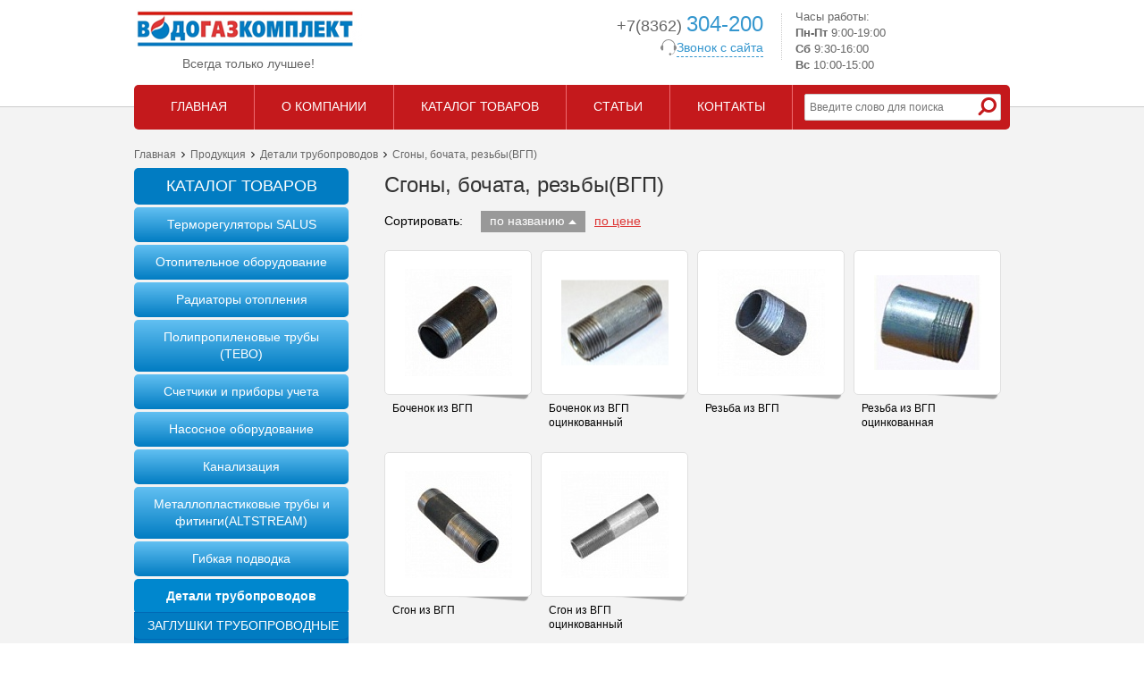

--- FILE ---
content_type: text/html; charset=UTF-8
request_url: https://vgk12.ru/produkcia/sgony-bochata-rezby-vgp/
body_size: 8559
content:
<!DOCTYPE html>
<!--[if lt IE 7]>      <html class="no-js lt-ie9 lt-ie8 lt-ie7"> <![endif]-->
<!--[if IE 7]>         <html class="no-js lt-ie9 lt-ie8"> <![endif]-->
<!--[if IE 8]>         <html class="no-js lt-ie9"> <![endif]-->
<!--[if gt IE 8]><!--> <html lang="ru-RU" class="no-js"> <!--<![endif]-->
<head>
	<!--[if IE]>
		<meta http-equiv="X-UA-Compatible" content="IE=edge,chrome=1">
		<![endif]-->
		<meta name="viewport" content="width=device-width">
		<link rel="shortcut icon" type="image/x-icon" href="/bitrix/templates/citrus_production_green/images/favicon.ico">
		<meta http-equiv="Content-Type" content="text/html; charset=UTF-8" />
<meta name="robots" content="index, follow" />
<meta name="keywords" content="сгоны, бочата, резьбы(вгп)" />
<meta name="description" content="В магазине ВодоГазКомплект можно купить сгоны, бочата, резьбы(вгп) оптом и в розницу." />
<link href="/bitrix/js/main/core/css/core.css?14528484143963" type="text/css"  rel="stylesheet" />
<link href="/bitrix/js/main/core/css/core_popup.css?147245376632859" type="text/css"  rel="stylesheet" />
<link href="/bitrix/templates/citrus_production_green/components/bitrix/catalog.section.list/on_home/style.css?14528483947932" type="text/css"  rel="stylesheet" />
<link href="/bitrix/templates/citrus_production_green/components/bitrix/catalog/catalog/citrus/catalog.section/.default/style.css?14528483951382" type="text/css"  rel="stylesheet" />
<link href="/bitrix/templates/citrus_production_green/components//bitrix/system.pagenavigation/.default/style.css?1452848394276" type="text/css"  rel="stylesheet" />
<link href="/bitrix/templates/citrus_production_green/components/bitrix/news.list/newsPopuljarnoe/style.css?1484133877842" type="text/css"  rel="stylesheet" />
<link href="/bitrix/templates/citrus_production_green/js/fancyBox/source/jquery.fancybox.css?14906978703953" type="text/css"  data-template-style="true"  rel="stylesheet" />
<link href="/bitrix/templates/citrus_production_green/normalize.css?14906978702165" type="text/css"  data-template-style="true"  rel="stylesheet" />
<link href="/bitrix/templates/citrus_production_green/font-awesome.min.css?145284839420754" type="text/css"  data-template-style="true"  rel="stylesheet" />
<link href="/bitrix/templates/citrus_production_green/colors.css?14906978702273" type="text/css"  data-template-style="true"  rel="stylesheet" />
<link href="/bitrix/templates/citrus_production_green/components/bitrix/menu/top/style.css?14528483942749" type="text/css"  data-template-style="true"  rel="stylesheet" />
<link href="/bitrix/templates/citrus_production_green/components/bitrix/search.form/top_search/style.css?14528483941151" type="text/css"  data-template-style="true"  rel="stylesheet" />
<link href="/bitrix/templates/citrus_production_green/components/bitrix/breadcrumb/.default/style.css?1453453858320" type="text/css"  data-template-style="true"  rel="stylesheet" />
<link href="/bitrix/templates/citrus_production_green/components/bitrix/menu/left_side_menu/style.css?14528483945033" type="text/css"  data-template-style="true"  rel="stylesheet" />
<link href="/bitrix/templates/citrus_production_green/components/bitrix/menu/bottom/style.css?1453295388641" type="text/css"  data-template-style="true"  rel="stylesheet" />
<link href="/bitrix/templates/citrus_production_green/styles.css?1491392212908" type="text/css"  data-template-style="true"  rel="stylesheet" />
<link href="/bitrix/templates/citrus_production_green/template_styles.css?149139221210319" type="text/css"  data-template-style="true"  rel="stylesheet" />
<script type="text/javascript">if(!window.BX)window.BX={message:function(mess){if(typeof mess=='object') for(var i in mess) BX.message[i]=mess[i]; return true;}};</script>
<script type="text/javascript">(window.BX||top.BX).message({'JS_CORE_LOADING':'Загрузка...','JS_CORE_NO_DATA':'- Нет данных -','JS_CORE_WINDOW_CLOSE':'Закрыть','JS_CORE_WINDOW_EXPAND':'Развернуть','JS_CORE_WINDOW_NARROW':'Свернуть в окно','JS_CORE_WINDOW_SAVE':'Сохранить','JS_CORE_WINDOW_CANCEL':'Отменить','JS_CORE_WINDOW_CONTINUE':'Продолжить','JS_CORE_H':'ч','JS_CORE_M':'м','JS_CORE_S':'с','JSADM_AI_HIDE_EXTRA':'Скрыть лишние','JSADM_AI_ALL_NOTIF':'Показать все','JSADM_AUTH_REQ':'Требуется авторизация!','JS_CORE_WINDOW_AUTH':'Войти','JS_CORE_IMAGE_FULL':'Полный размер'});</script>
<script type="text/javascript">(window.BX||top.BX).message({'LANGUAGE_ID':'ru','FORMAT_DATE':'DD.MM.YYYY','FORMAT_DATETIME':'DD.MM.YYYY HH:MI:SS','COOKIE_PREFIX':'BITRIX_SM','SERVER_TZ_OFFSET':'10800','SITE_ID':'s1','SITE_DIR':'/','USER_ID':'','SERVER_TIME':'1768821458','USER_TZ_OFFSET':'0','USER_TZ_AUTO':'Y','bitrix_sessid':'32e221e20994afe22257d90481910762'});</script>


<script type="text/javascript" src="/bitrix/cache/js/s1/citrus_production_green/kernel_main/kernel_main.js?1625532731292061"></script>
<script type="text/javascript" src="/bitrix/js/main/jquery/jquery-1.8.3.min.js?145284842093636"></script>
<script type="text/javascript">BX.setJSList(['/bitrix/js/main/core/core.js?1472453765117733','/bitrix/js/main/core/core_ajax.js?147245376635602','/bitrix/js/main/core/core_window.js?147245375096650','/bitrix/js/main/core/core_popup.js?147245376341088','/bitrix/templates/citrus_production_green/js/modernizr-2.6.2.min.js?145284839615347','/bitrix/templates/citrus_production_green/js/fancyBox/source/jquery.fancybox.pack.js?145284839623180','/bitrix/templates/citrus_production_green/js/plugins.js?14532975221060','/bitrix/templates/citrus_production_green/components/bitrix/search.form/top_search/script.js?1452848394170','/bitrix/templates/citrus_production_green/components/bitrix/menu/left_side_menu/script.js?1452848394508']); </script>
<link href="http://vgk12.ru/produkcia/sgony-bochata-rezby-vgp/" rel="canonical" />



<script type="text/javascript" src="/bitrix/cache/js/s1/citrus_production_green/template_d18955fcf0971600229aca4f1845ad59/template_d18955fcf0971600229aca4f1845ad59.js?162553268642164"></script>
<script type="text/javascript">var _ba = _ba || []; _ba.push(["aid", "8b2b9abd68bca08dde54786fd3c6bc29"]); _ba.push(["host", "vgk12.ru"]); (function() {var ba = document.createElement("script"); ba.type = "text/javascript"; ba.async = true;ba.src = (document.location.protocol == "https:" ? "https://" : "http://") + "bitrix.info/ba.js";var s = document.getElementsByTagName("script")[0];s.parentNode.insertBefore(ba, s);})();</script>


	
		<script src="/bitrix/templates/citrus_production_green/js/jquery.bxslider.js"></script>
		<link href="/bitrix/templates/citrus_production_green/js/jquery.bxslider.css" rel="stylesheet" />
		<title>
						Сгоны, бочата, резьбы(ВГП) в Йошкар-Оле в магазине ВодоГазКомплект					</title>
	</head>
	<body>
			<!--[if lt IE 8]>
        <p class="browsehappy">You are using an <strong>outdated</strong> browser. Please <a href="http://browsehappy.com/">upgrade your browser</a> to improve your experience.</p>
        <![endif]-->
        <div class="wrapper ">
        	<header class="h">
        		<div class="w">
        			<div class="h_left">
        				
        				<div class="h_logo">
        					<a class="h_logo_img" href="/">
        						<img src="/bitrix/templates/citrus_production_green/images/h_logo.png" alt="ВодоГазКомплект">        					</a>
        					<span>Всегда только лучшее!</span>
        				</div>
        			</div>
        			<div class="h_middle">
        				<div class="h_contacts">
        					<div class="phone">+7(8362) <span> 304-200</span></div>
        					<noindex>
        						<p class="callback clearfix" rel="nofollow" data-fancybox-href="/call_popup.php"><span>Звонок с сайта</span><img src="/bitrix/templates/citrus_production_green/images/phone_icon.png" alt="phone"/></p>
        					</noindex>
        				</div>
        			</div>
        			<div class="h_right">
        				<div class="h_work_time">
        					Часы работы:<br/>
        					<span class="fw700">Пн-Пт</span> 9:00-19:00<br/>
        					<span class="fw700">Сб</span> 9:30-16:00<br>
        					<span class="fw700">Вс</span> 10:00-15:00
        				</div>
        			</div>
        			<div class="h_top_menu">
        				

<nav class="main-nav">
	<ul class="main-nav_ul clearfix">
	
		
	
	
		
							<li class="main-nav_ul_li">
					<a class="main-nav_ul_li_a" href="/"><span>Главная</span></a>
				</li>
			
		
	
	
	
		
	
	
					<li class="main-nav_ul_li">
				<a class="main-nav_ul_li_a" href="/kompania/"><span>О компании</span></a>
				<ul class="main-nav_ul">
		
	
	
	
		
		
	
	
		
							<li class="main-nav_ul_li">
					<a class="main-nav_ul_li_a" href="/kompania/sertifikaty/"><span>Свидетельства и сертификаты</span></a>
				</li>
			
		
	
	
	
		
	
	
		
							<li class="main-nav_ul_li">
					<a class="main-nav_ul_li_a" href="/kompania/voprosy/"><span>Вопрос-ответ</span></a>
				</li>
			
		
	
	
	
		
	
	
		
							<li class="main-nav_ul_li">
					<a class="main-nav_ul_li_a" href="/kompania/otzyvy/"><span>Отзывы клиентов</span></a>
				</li>
			
		
	
	
	
		
	
	
		
							<li class="main-nav_ul_li">
					<a class="main-nav_ul_li_a" href="/kompania/novosti/"><span>Новости</span></a>
				</li>
			
		
	
	
	
		
	
	
		
							<li class="main-nav_ul_li">
					<a class="main-nav_ul_li_a" href="/kompania/partnery/"><span>Партнеры</span></a>
				</li>
			
		
	
	
	
		
	
	
		
							<li class="main-nav_ul_li">
					<a class="main-nav_ul_li_a" href="/services/"><span>Услуги</span></a>
				</li>
			
		
	
	
	
		
			</ul></li>	
	
		
							<li class="main-nav_ul_li __selected">
					<a class="main-nav_ul_li_a" href="/produkcia/"><span>Каталог товаров</span></a>
				</li>
			
		
	
	
	
		
	
	
					<li class="main-nav_ul_li">
				<a class="main-nav_ul_li_a" href="/stati/"><span>Статьи</span></a>
				<ul class="main-nav_ul">
		
	
	
	
		
	
	
		
							<li class="main-nav_ul_li">
					<a class="main-nav_ul_li_a" href="/stati/sistema-otopleniya/"><span>Система отопления</span></a>
				</li>
			
		
	
	
	
		
			</ul></li>	
	
		
							<li class="main-nav_ul_li">
					<a class="main-nav_ul_li_a" href="/kontakty/"><span>Контакты</span></a>
				</li>
			
		
	
	


	</ul>
</nav>
        					<div class="h_search">
        						<noindex>
        							<form class="h_search_form" rel="nofollow" action="/search/index.php">
	<input id="h_search_form_inp" type="text" name="q" value="" size="15" maxlength="50" required placeholder="Введите слово для поиска">	<input name="s" type="hidden" value="">
	<i class="fa fa-search" onclick="$(this).parent().submit();"></i>
</form>
        						</noindex>
        					</div>
        				</div>
							</div>
		</header>
		<div class="c">
						<div class="w">
				<div class="breadcrumbs clearfix"><a class="breadcrumbs_it" href="/" title="Главная">Главная</a><span class="breadcrumbs_sp"><i class="fa fa-angle-right"></i></span><a class="breadcrumbs_it" href="/produkcia/" title="Продукция">Продукция</a><span class="breadcrumbs_sp"><i class="fa fa-angle-right"></i></span><a class="breadcrumbs_it" href="/produkcia/detali-truboprovodov/" title="Детали трубопроводов">Детали трубопроводов</a><span class="breadcrumbs_sp"><i class="fa fa-angle-right"></i></span><span class="breadcrumbs_it">Сгоны, бочата, резьбы(ВГП)</span></div>				<aside class="left-side">

<div class="h2">Каталог товаров</div>
<ul id="vertical-multilevel-menu">

	
	
					<li><a href="/produkcia/termoregulyatory-salus/" class="root-item" >Терморегуляторы SALUS</a>
				<ul class="root-item">
		
	
	

	
	
		
											<li><a href="/produkcia/termostaty-salus/" class="parent2" >Термостаты SALUS</a>
									
	

	
	
		
											<li><a href="/produkcia/internet-termostaty-salus/" class="parent2" >Интернет термостаты SALUS</a>
									
	

	
	
		
											<li><a href="/produkcia/programmatory-salus/" class="parent2" >Программаторы SALUS</a>
									
	

	
	
		
											<li><a href="/produkcia/sistemy-upravleniya-otopleniem-/" class="parent2" >Системы управления отоплением </a>
									
	

	
	
		
											<li><a href="/produkcia/raznoe/" class="parent2" >Разное</a>
									
	

			</ul></li>	
	
					<li><a href="/produkcia/otopitelnoe-oborudovanie/" class="root-item" >Отопительное оборудование</a>
				<ul class="root-item">
		
	
	

	
	
		
											<li><a href="/produkcia/baki-rasshiritelnye/" class="parent2" >Баки расширительные</a>
									
	

	
	
		
											<li><a href="/produkcia/boylery-kosvennogo-nagreva/" class="parent2" >Бойлеры косвенного нагрева</a>
									
	

	
	
									<li><a href="/produkcia/kotly-gazovye/" class="parent2" >Газовые котлы</a>
						<ul>
		
	
	

	
	
		
											<li><a href="/produkcia/aksesuary-dlya-kotlov/" class="parent3" >▪&nbsp;&nbsp;&nbsp;Аксесуары для газовых котлов</a>
									
	

	
	
		
											<li><a href="/produkcia/kotly-navien-/" class="parent3" >▪&nbsp;&nbsp;&nbsp;Газовые котлы &quot;Газинтерм&quot;</a>
									
	

	
	
		
											<li><a href="/produkcia/kotly-rostovgazoapparat/" class="parent3" >▪&nbsp;&nbsp;&nbsp;Газовые котлы «Ростовгазоаппарат»</a>
									
	

	
	
									<li><a href="/produkcia/kotly-baxi/" class="parent3" >▪&nbsp;&nbsp;&nbsp;Газовые котлы BAXI </a>
						<ul>
		
	
	

	
	
		
											<li><a href="/produkcia/nastennye-gazovye/" class="parent4" >Настенные газовые котлы Baxi</a>
									
	

	
	
		
											<li><a href="/produkcia/nastennye-kondensatsionnye/" class="parent4" >Настенные конденсационные газовые котлы Baxi</a>
									
	

	
	
		
											<li><a href="/produkcia/napolnye-atmosfernye/" class="parent4" >Напольные атмосферные газовые котлы Baxi</a>
									
	

	
	
		
											<li><a href="/produkcia/napolnye-kondensatsionnye/" class="parent4" >Напольные конденсационные газовые котлы Baxi</a>
									
	

			</ul></li>	
	
		
											<li><a href="/produkcia/kotly-lemaks/" class="parent3" >▪&nbsp;&nbsp;&nbsp;Газовые котлы Лемакс</a>
									
	

			</ul></li>	
	
		
											<li><a href="/produkcia/infrakrasnye-obogrevateli-pion/" class="parent2" >Инфракрасные обогреватели ПИОН</a>
									
	

	
	
		
											<li><a href="/produkcia/konvektory-gazovye-alpine-air/" class="parent2" >Конвекторы газовые</a>
									
	

	
	
		
											<li><a href="/produkcia/kotly-elektricheskie/" class="parent2" >Котлы электрические</a>
									
	

	
	
									<li><a href="/produkcia/vodonagrevateli/" class="parent2" >Электрические и газовые водонагреватели</a>
						<ul>
		
	
	

	
	
		
											<li><a href="/produkcia/gazovye/" class="parent3" >▪&nbsp;&nbsp;&nbsp;Газовые водонагреватели</a>
									
	

	
	
		
											<li><a href="/produkcia/elektricheskie/" class="parent3" >▪&nbsp;&nbsp;&nbsp;Электрические водонагреватели</a>
									
	

			</ul></li></ul></li>	
	
		
							<li><a href="/produkcia/radiatory/" class="root-item" >Радиаторы отопления</a></li>
						
	

	
	
					<li><a href="/produkcia/polipropilenovye-truby-tebo/" class="root-item" >Полипропиленовые трубы (TEBO)</a>
				<ul class="root-item">
		
	
	

	
	
		
											<li><a href="/produkcia/zapornaya-armatura-tebo/" class="parent2" >Запорная арматура TEBO</a>
									
	

	
	
		
											<li><a href="/produkcia/kollektory-i-komplektuyushchie-tebo/" class="parent2" >Коллекторы и комплектующие TEBO</a>
									
	

	
	
		
											<li><a href="/produkcia/kombinirovannye-fitingi-tebo/" class="parent2" >Комбинированные фитинги TEBO</a>
									
	

	
	
		
											<li><a href="/produkcia/montazhnoe-oborudovanie/" class="parent2" >Монтажное оборудование для полипропиленовых труб (TEBO)</a>
									
	

	
	
		
											<li><a href="/produkcia/truby-tebo/" class="parent2" >Полипропиленовые трубы TEBO</a>
									
	

	
	
		
											<li><a href="/produkcia/polipropilenovye-fitingi-tebo/" class="parent2" >Полипропиленовые фитинги TEBO</a>
									
	

			</ul></li>	
	
					<li><a href="/produkcia/pribory-ucheta-i-regulirovanie/" class="root-item" >Счетчики и приборы учета</a>
				<ul class="root-item">
		
	
	

	
	
									<li><a href="/produkcia/schetchiki-gaza/" class="parent2" >Газовые счетчики</a>
						<ul>
		
	
	

	
	
		
											<li><a href="/produkcia/schetchiki-gaza-bytovye/" class="parent3" >▪&nbsp;&nbsp;&nbsp;Бытовые счетчики газа</a>
									
	

	
	
		
											<li><a href="/produkcia/izmeritelnye-kompleksy/" class="parent3" >▪&nbsp;&nbsp;&nbsp;Измерительные комплексы для газа</a>
									
	

	
	
		
											<li><a href="/produkcia/schetchiki-gaza-kommunalnye/" class="parent3" >▪&nbsp;&nbsp;&nbsp;Коммунальные счетчики газа</a>
									
	

	
	
		
											<li><a href="/produkcia/schetchiki-gaza-promyshlennye/" class="parent3" >▪&nbsp;&nbsp;&nbsp;Промышленные счетчики газа</a>
									
	

			</ul></li>	
	
		
											<li><a href="/produkcia/termometry/" class="parent2" >Манометры и термометры</a>
									
	

	
	
		
											<li><a href="/produkcia/raskhodomery/" class="parent2" >Расходомеры</a>
									
	

	
	
									<li><a href="/produkcia/schetchiki-vody/" class="parent2" >Счетчики на воду</a>
						<ul>
		
	
	

	
	
		
											<li><a href="/produkcia/schetchiki-bytovye/" class="parent3" >▪&nbsp;&nbsp;&nbsp;Счетчики воды бытовые</a>
									
	

	
	
		
											<li><a href="/produkcia/schetchiki-promyshlennye/" class="parent3" >▪&nbsp;&nbsp;&nbsp;Счетчики воды промышленные</a>
									
	

			</ul></li>	
	
		
											<li><a href="/produkcia/teplovychisliteli/" class="parent2" >Тепловычислители</a>
									
	

	
	
		
											<li><a href="/produkcia/termopreobrazovateli-/" class="parent2" >Термопреобразователи </a>
									
	

			</ul></li>	
	
					<li><a href="/produkcia/nasosnoe-oborudovanie/" class="root-item" >Насосное оборудование</a>
				<ul class="root-item">
		
	
	

	
	
									<li><a href="/produkcia/grundfos/" class="parent2" >Насосное оборудование GRUNDFOS</a>
						<ul>
		
	
	

	
	
		
											<li><a href="/produkcia/nasosnye-stantsii-grundfos/" class="parent3" >▪&nbsp;&nbsp;&nbsp;Насосные станции Grundfos</a>
									
	

	
	
		
											<li><a href="/produkcia/nasosy-kanalizatsionnye-i-drenazhnye-/" class="parent3" >▪&nbsp;&nbsp;&nbsp;Насосы канализационные и дренажные Grundfos</a>
									
	

	
	
		
											<li><a href="/produkcia/nasosy-skvazhinnye/" class="parent3" >▪&nbsp;&nbsp;&nbsp;Насосы скважинные Grundfos</a>
									
	

	
	
		
											<li><a href="/produkcia/nasosy-tsirkulyatsionnye-/" class="parent3" >▪&nbsp;&nbsp;&nbsp;Насосы циркуляционные Grundfos</a>
									
	

			</ul></li>	
	
		
											<li><a href="/produkcia/taifu/" class="parent2" >Насосное оборудование TAIFU</a>
									
	

	
	
									<li><a href="/produkcia/wilo/" class="parent2" >Насосное оборудование WILO</a>
						<ul>
		
	
	

	
	
		
											<li><a href="/produkcia/nasosnye-stantsii/" class="parent3" >▪&nbsp;&nbsp;&nbsp;Насосные станции Wilo</a>
									
	

	
	
		
											<li><a href="/produkcia/nasosy-glubinnye/" class="parent3" >▪&nbsp;&nbsp;&nbsp;Насосы глубинные Wilo</a>
									
	

	
	
		
											<li><a href="/produkcia/nasosy-drenazhnye-i-kanalizatsionnye/" class="parent3" >▪&nbsp;&nbsp;&nbsp;Насосы дренажные и канализационные Wilo</a>
									
	

	
	
		
											<li><a href="/produkcia/tsirkulyatsionnye-nasosy/" class="parent3" >▪&nbsp;&nbsp;&nbsp;Циркуляционные насосы Wilo</a>
									
	

			</ul></li>	
	
		
											<li><a href="/produkcia/nasosy-cirkuljacionnye/" class="parent2" >Насосы циркуляционные</a>
									
	

			</ul></li>	
	
					<li><a href="/produkcia/kanalizatsiya/" class="root-item" >Канализация</a>
				<ul class="root-item">
		
	
	

	
	
		
											<li><a href="/produkcia/vnutrennyaya-kanalizatsiya/" class="parent2" >Внутренняя канализация</a>
									
	

	
	
		
											<li><a href="/produkcia/naruzhnaya-kanalizatsiya/" class="parent2" >Наружная канализация</a>
									
	

			</ul></li>	
	
		
							<li><a href="/produkcia/metalloplastikovye-truby-i-fitingi-altstream/" class="root-item" >Металлопластиковые трубы и фитинги(ALTSTREAM)</a></li>
						
	

	
	
					<li><a href="/produkcia/gibkaya-podvodka/" class="root-item" >Гибкая подводка</a>
				<ul class="root-item">
		
	
	

	
	
									<li><a href="/produkcia/gibkaya-podvodka-dlya-vody/" class="parent2" >Гибкая подводка для воды</a>
						<ul>
		
	
	

	
	
		
											<li><a href="/produkcia/podvodka-vn-vn-/" class="parent3" >▪&nbsp;&nbsp;&nbsp;Подводка (вн./вн.)</a>
									
	

	
	
		
											<li><a href="/produkcia/podvodka-k-smesitelyu/" class="parent3" >▪&nbsp;&nbsp;&nbsp;Подводка к смесителю</a>
									
	

			</ul></li>	
	
		
											<li><a href="/produkcia/silfonnaya-podvodka-dlya-gaza/" class="parent2" >Сильфонная подводка для газа</a>
									
	

			</ul></li>	
	
					<li><a href="/produkcia/detali-truboprovodov/" class="root-item-selected" >Детали трубопроводов</a>
				<ul class="root-item">
		
	
	

	
	
		
											<li><a href="/produkcia/zaglushki/" class="parent2" >Заглушки трубопроводные</a>
									
	

	
	
		
											<li><a href="/produkcia/otvody/" class="parent2" >Отводы трубопроводные</a>
									
	

	
	
		
											<li><a href="/produkcia/perekhody/" class="parent2" >Переходы трубопроводные</a>
									
	

	
	
		
											<li><a href="/produkcia/sgony-bochata-rezby-vgp/" class="parent2 item-selected" >Сгоны, бочата, резьбы(ВГП)</a>
									
	

	
	
		
											<li><a href="/produkcia/fitingi-latunnye-altstream/" class="parent2" >Фитинги латунные(ALTSTREAM)</a>
									
	

	
	
		
											<li><a href="/produkcia/fitingi-stalnye/" class="parent2" >Фитинги стальные</a>
									
	

	
	
		
											<li><a href="/produkcia/fitingi-chugunnye/" class="parent2" >Фитинги чугунные</a>
									
	

	
	
		
											<li><a href="/produkcia/flantsy/" class="parent2" >Фланцы для трубопроводов</a>
									
	

			</ul></li>	
	
					<li><a href="/produkcia/zadvizhki/" class="root-item" >Задвижки</a>
				<ul class="root-item">
		
	
	

	
	
		
											<li><a href="/produkcia/zadvizhki-stalnye/" class="parent2" >Задвижки стальные</a>
									
	

	
	
		
											<li><a href="/produkcia/zadvizhki-chugunnye/" class="parent2" >Задвижки чугунные</a>
									
	

			</ul></li>	
	
					<li><a href="/produkcia/klapany/" class="root-item" >Клапаны</a>
				<ul class="root-item">
		
	
	

	
	
		
											<li><a href="/produkcia/klapany-zapornye-ventili/" class="parent2" >Клапаны запорные(Вентили)</a>
									
	

	
	
		
											<li><a href="/produkcia/klapany-obratnye-zatvory/" class="parent2" >Клапаны обратные, затворы</a>
									
	

	
	
		
											<li><a href="/produkcia/klapany-termozapornye-ktz/" class="parent2" >Клапаны термозапорные КТЗ</a>
									
	

	
	
		
											<li><a href="/produkcia/klapany-elektromagnitnye/" class="parent2" >Клапаны электромагнитные</a>
									
	

			</ul></li>	
	
					<li><a href="/produkcia/krany/" class="root-item" >Краны шаровые и конусные</a>
				<ul class="root-item">
		
	
	

	
	
		
											<li><a href="/produkcia/krany-konusnye-latunnye/" class="parent2" >Краны конусные латунные</a>
									
	

	
	
									<li><a href="/produkcia/krany-sharovye-latunnye/" class="parent2" >Краны шаровые латунные</a>
						<ul>
		
	
	

	
	
		
											<li><a href="/produkcia/krany-sharovye-altstream/" class="parent3" >▪&nbsp;&nbsp;&nbsp;Краны шаровые ALTSTREAM</a>
									
	

	
	
		
											<li><a href="/produkcia/krany-sharovye-beka-gaz/" class="parent3" >▪&nbsp;&nbsp;&nbsp;Краны шаровые BEKA (газ)</a>
									
	

			</ul></li>	
	
									<li><a href="/produkcia/krany-sharovye-stalnye/" class="parent2" >Краны шаровые стальные</a>
						<ul>
		
	
	

	
	
		
											<li><a href="/produkcia/krany-also/" class="parent3" >▪&nbsp;&nbsp;&nbsp;Краны ALSO</a>
									
	

	
	
		
											<li><a href="/produkcia/krany-broen-ballomax/" class="parent3" >▪&nbsp;&nbsp;&nbsp;Краны Broen Ballomax</a>
									
	

			</ul></li></ul></li>	
	
					<li><a href="/produkcia/reguliruyushchaya-armatura/" class="root-item" >Регулирующая арматура</a>
				<ul class="root-item">
		
	
	

	
	
									<li><a href="/produkcia/regulyatory-danfoss/" class="parent2" >Pегуляторы Danfoss</a>
						<ul>
		
	
	

	
	
		
											<li><a href="/produkcia/klapan-reguliruyushchiy-3-khodovoy-danfoss/" class="parent3" >▪&nbsp;&nbsp;&nbsp;Клапан регулир. 3-ходовой Danfoss</a>
									
	

	
	
		
											<li><a href="/produkcia/klapan-reguliruyushchiy-4-khodovoy-danfoss/" class="parent3" >▪&nbsp;&nbsp;&nbsp;Клапан регулир. 4-ходовой Danfoss</a>
									
	

	
	
		
											<li><a href="/produkcia/klapan-sedelnyy-dvukhkhodovoy-danfoss/" class="parent3" >▪&nbsp;&nbsp;&nbsp;Клапан седельный двухходовой Danfoss</a>
									
	

	
	
		
											<li><a href="/produkcia/klapan-sedelnyy-tryekhkhodovoy-danfoss/" class="parent3" >▪&nbsp;&nbsp;&nbsp;Клапан седельный трёхходовой Danfoss</a>
									
	

	
	
		
											<li><a href="/produkcia/regulyatory-temperatury-danfoss/" class="parent3" >▪&nbsp;&nbsp;&nbsp;Регуляторы температуры Danfoss</a>
									
	

	
	
		
											<li><a href="/produkcia/solenoidnye-klapany-danfoss/" class="parent3" >▪&nbsp;&nbsp;&nbsp;Соленоидные клапаны Danfoss</a>
									
	

	
	
		
											<li><a href="/produkcia/elektroprivody-danfoss/" class="parent3" >▪&nbsp;&nbsp;&nbsp;Электроприводы Danfoss</a>
									
	

			</ul></li>	
	
		
											<li><a href="/produkcia/klapany-balansirovochnye/" class="parent2" >Клапаны балансировочные</a>
									
	

	
	
		
											<li><a href="/produkcia/klapany-reguliruyushchie/" class="parent2" >Клапаны регулирующие</a>
									
	

	
	
		
											<li><a href="/produkcia/regulyatory-davleniya/" class="parent2" >Регуляторы давления</a>
									
	

	
	
		
											<li><a href="/produkcia/regulyator-temperatury-rt-2010/" class="parent2" >Регуляторы температуры</a>
									
	

			</ul></li>	
	
		
							<li><a href="/produkcia/filtry/" class="root-item" >Фильтры</a></li>
						
	

</ul>

  </aside>				<div class="main-side clearfix">
					
					

															<h1>
												Сгоны, бочата, резьбы(ВГП)							
						
					</h1>	
										

					<div class="addTitle"></div>
					





	
<div class="bx_catalog_tile"></div>
<div class="cat-section">
	<div class="cat-section_sort clearfix">
		<div class="cat-section_sort_title">Сортировать:</div>
		<ul class="cat-section_sort_props">
			<li class="cat-section_sort_props_it  __asc"">
				<a href="?sort=name&order=name&order=desc">по названию</a>									
			</li>
			<li class="cat-section_sort_props_it ">
				<a href="?sort=price&order=desc">по цене</a>
			</li>
		</ul>
	</div>


	
	

	



	<div class="cat-section_inner">
		<div class="product-s __first">
		<div class="box-shadow bs-3">
			<a class="product-s_img" href="/produkcia/sgony-bochata-rezby-vgp/bochenok-iz-vgp/">
									             
					<img src="/upload/resize_cache/iblock/166/120_120_1/887317.jpeg" title="Боченок из ВГП" alt="Боченок из ВГП" />
							</a>
					</div>
		<a class="product-s_name" href="/produkcia/sgony-bochata-rezby-vgp/bochenok-iz-vgp/">Боченок из ВГП</a>
	</div>
		<div class="product-s">
		<div class="box-shadow bs-3">
			<a class="product-s_img" href="/produkcia/sgony-bochata-rezby-vgp/bochenok-iz-vgp-otsinkovannyy/">
									             
					<img src="/upload/resize_cache/iblock/eae/120_120_1/235-07e54157baf602c902993bdef9cb19a4.jpg" title="Боченок из ВГП оцинкованный" alt="Боченок из ВГП оцинкованный" />
							</a>
					</div>
		<a class="product-s_name" href="/produkcia/sgony-bochata-rezby-vgp/bochenok-iz-vgp-otsinkovannyy/">Боченок из ВГП оцинкованный</a>
	</div>
		<div class="product-s">
		<div class="box-shadow bs-3">
			<a class="product-s_img" href="/produkcia/sgony-bochata-rezby-vgp/rezba-iz-vgp/">
									             
					<img src="/upload/resize_cache/iblock/915/120_120_1/a121335_3_22.jpg" title="Резьба из ВГП" alt="Резьба из ВГП" />
							</a>
					</div>
		<a class="product-s_name" href="/produkcia/sgony-bochata-rezby-vgp/rezba-iz-vgp/">Резьба из ВГП</a>
	</div>
		<div class="product-s">
		<div class="box-shadow bs-3">
			<a class="product-s_img" href="/produkcia/sgony-bochata-rezby-vgp/rezba-iz-vgp-otsinkovannaya/">
									             
					<img src="/upload/resize_cache/iblock/a04/120_120_1/23201_1.jpg" title="Резьба из ВГП оцинкованная" alt="Резьба из ВГП оцинкованная" />
							</a>
					</div>
		<a class="product-s_name" href="/produkcia/sgony-bochata-rezby-vgp/rezba-iz-vgp-otsinkovannaya/">Резьба из ВГП оцинкованная</a>
	</div>
		<div class="product-s __first">
		<div class="box-shadow bs-3">
			<a class="product-s_img" href="/produkcia/sgony-bochata-rezby-vgp/sgon-iz-vgp/">
									             
					<img src="/upload/resize_cache/iblock/451/120_120_1/213_big.jpg" title="Сгон из ВГП" alt="Сгон из ВГП" />
							</a>
					</div>
		<a class="product-s_name" href="/produkcia/sgony-bochata-rezby-vgp/sgon-iz-vgp/">Сгон из ВГП</a>
	</div>
		<div class="product-s">
		<div class="box-shadow bs-3">
			<a class="product-s_img" href="/produkcia/sgony-bochata-rezby-vgp/sgon-iz-vgp-otsinkovannyy/">
									             
					<img src="/upload/resize_cache/iblock/c6e/120_120_1/1_32-500x500.jpg" title="Сгон из ВГП оцинкованный" alt="Сгон из ВГП оцинкованный" />
							</a>
					</div>
		<a class="product-s_name" href="/produkcia/sgony-bochata-rezby-vgp/sgon-iz-vgp-otsinkovannyy/">Сгон из ВГП оцинкованный</a>
	</div>
</div>
	



		



</div>







<section class="news-block clearfix">
	<div class="h3">Популярное</div>
			<div id="bx_3218110189_713">
		<div class="image_wrapper">
						
				<div ><img
					src="/upload/iblock/bab/%D1%86%D0%B8%D1%80%D0%BA%D1%83%D0%BB.jpg"
					width="129"
					height="140"
					alt="Насос циркуляционный"
					title=""></div>
			
									<a class="name_link" href="/produkcia/nasosy-cirkuljacionnye/">Насос циркуляционный</a>
				
		</div>
		
	</div>	
			<div id="bx_3218110189_712">
		<div class="image_wrapper">
						
				<div ><img
					src="/upload/resize_cache/iblock/2f4/145_150_2/счетчики.jpg"
					width="145"
					height="150"
					alt="Счетчики на воду"
					title=""></div>
			
									<a class="name_link" href="/produkcia/schetchiki-vody/ ">Счетчики на воду</a>
				
		</div>
		
	</div>	
			<div id="bx_3218110189_711">
		<div class="image_wrapper">
						
				<div ><img
					src="/upload/resize_cache/iblock/898/145_150_2/radiatory.jpg"
					width="145"
					height="150"
					alt="Радиаторы отопления"
					title=""></div>
			
									<a class="name_link" href="/produkcia/radiatory/ ">Радиаторы отопления</a>
				
		</div>
		
	</div>	
			<div id="bx_3218110189_700">
		<div class="image_wrapper">
						
				<div ><img
					src="/upload/resize_cache/iblock/745/145_150_2/система отопления.png"
					width="145"
					height="150"
					alt="Система отопления"
					title=""></div>
			
									<a class="name_link" href="http://vgk12.ru/stati/sistema-otopleniya/">Система отопления</a>
				
		</div>
		
	</div>	
			<div id="bx_3218110189_699">
		<div class="image_wrapper">
						
				<div ><img
					src="/upload/resize_cache/iblock/44d/145_150_2/db3348f156c830bec51902541b268437.jpg"
					width="145"
					height="150"
					alt="Газовый счетчик"
					title=""></div>
			
									<a class="name_link" href="http://vgk12.ru/produkcia/schetchiki-gaza/">Газовый счетчик</a>
				
		</div>
		
	</div>	
			<div id="bx_3218110189_698">
		<div class="image_wrapper">
						
				<div ><img
					src="/upload/resize_cache/iblock/b0a/145_150_2/luna_3_comfort.jpg"
					width="145"
					height="150"
					alt="Газовые котлы"
					title=""></div>
			
									<a class="name_link" href="/produkcia/kotly-gazovye/">Газовые котлы</a>
				
		</div>
		
	</div>	
	</section>

				</div>
				<div class="clearfix"></div>
			</div>
		</div>
		<footer class="f">
			<div class="w">
				<div class="f_top clearfix">
					<a class="f_logo_a" href="/">© 2016 ООО "ВодоГазКомплект"</a>
					
					<div class="f_nav">
	<ul class="f_nav_ul clearfix">
			<li class="f_nav_ul_li"><a class="f_nav_ul_li_a" href="/">Главная</a></li>
			<li class="f_nav_ul_li"><a class="f_nav_ul_li_a" href="/kompania/">О компании</a></li>
			<li class="f_nav_ul_li __selected"><a class="f_nav_ul_li_a" href="/produkcia/">Каталог товаров</a></li>
			<li class="f_nav_ul_li"><a class="f_nav_ul_li_a" href="/stati/">Статьи</a></li>
			<li class="f_nav_ul_li"><a class="f_nav_ul_li_a" href="/kontakty/">Контакты</a></li>
		</ul>
</div>
					
					<div class="soc-links clearfix">
	<a class="soc-links_it __vk" target="_blank" href="javascript: void(0);"><i class="fa fa-vk"></i></a>
	<a class="soc-links_it __fb" target="_blank" href="javascript: void(0);"><i class="fa fa-facebook"></i></a>
	<a class="soc-links_it __tw" target="_blank" href="javascript: void(0);"><i class="fa fa-twitter"></i></a>
	<a class="soc-links_it __gg" target="_blank" href="javascript: void(0);"><i class="fa fa-google-plus"></i></a>
</div>				</div>
				<div class="f_bottom">
					<div class="f_bottom_l">
						<p class="developers">Разработка: <a href="http://citrus-soft.ru/" target="_blank">Компания "Цитрус"</a><br/>(группа компаний "ВДГБ")</p>
					</div>
					
				</div>
			</div>
		</footer>
	</div>   
	</body>
	<!-- Yandex.Metrika counter -->
<script type="text/javascript">
    (function (d, w, c) {
        (w[c] = w[c] || []).push(function() {
            try {
                w.yaCounter31479678 = new Ya.Metrika({
                    id:31479678,
                    clickmap:true,
                    trackLinks:true,
                    accurateTrackBounce:true,
                    webvisor:true
                });
            } catch(e) { }
        });

        var n = d.getElementsByTagName("script")[0],
            s = d.createElement("script"),
            f = function () { n.parentNode.insertBefore(s, n); };
        s.type = "text/javascript";
        s.async = true;
        s.src = "https://mc.yandex.ru/metrika/watch.js";

        if (w.opera == "[object Opera]") {
            d.addEventListener("DOMContentLoaded", f, false);
        } else { f(); }
    })(document, window, "yandex_metrika_callbacks");
</script>
<noscript><div><img src="https://mc.yandex.ru/watch/31479678" style="position:absolute; left:-9999px;" alt="" /></div></noscript>
<!-- /Yandex.Metrika counter -->
<script>
  (function(i,s,o,g,r,a,m){i['GoogleAnalyticsObject']=r;i[r]=i[r]||function(){
  (i[r].q=i[r].q||[]).push(arguments)},i[r].l=1*new Date();a=s.createElement(o),
  m=s.getElementsByTagName(o)[0];a.async=1;a.src=g;m.parentNode.insertBefore(a,m)
  })(window,document,'script','https://www.google-analytics.com/analytics.js','ga');

  ga('create', 'UA-96827001-1', 'auto');
  ga('send', 'pageview');

</script>
</html>

--- FILE ---
content_type: text/css
request_url: https://vgk12.ru/bitrix/templates/citrus_production_green/components/bitrix/catalog/catalog/citrus/catalog.section/.default/style.css?14528483951382
body_size: 347
content:
/* Section
-------------------------------------------------- */
.cat-section {
	position: relative;
	z-index: 2;
	}
	.cat-section_sort {
		line-height: 1;
		margin-bottom: 20px;
		}
		.cat-section_sort_title {
			float: left;
			margin-right: 20px;
			padding: 4px 0;
		}
		.cat-section_sort_props {
			float: left;
			margin: 0;
			padding: 0;
			}
			.cat-section_sort_props_it {
				float: left;
				list-style: none;
				}
				.cat-section_sort_props_it a {
					height: 24px;
					-moz-box-sizing: border-box;
					box-sizing: border-box;
					padding: 4px 10px;
					display: block;
				}
				.cat-section_sort_props_it.__desc a {
					color: #fff;
					background: url(images/cat-sort.png) right top no-repeat #999;
					text-decoration: none;
					padding-right: 23px;
				}
				.cat-section_sort_props_it.__asc a {
					color: #fff;
					background: url(images/cat-sort.png) right bottom no-repeat #999;
					text-decoration: none;
					padding-right: 23px;
				}
				.cat-section_inner {
					font-size: 0;
					letter-spacing: -4px;
				}
				.cat-section_inner .product-s {
					letter-spacing: normal;
					letter-spacing: normal;
					display: inline-block;
					*display: inline;
					*zoom: 1;
					margin-left: 10px;
					vertical-align: top;
					margin-bottom: 20px;
					}
					.cat-section_inner .product-s.__first {
						margin-left: 0;
					}
/* /Section */

--- FILE ---
content_type: text/css
request_url: https://vgk12.ru/bitrix/templates/citrus_production_green/components//bitrix/system.pagenavigation/.default/style.css?1452848394276
body_size: 30
content:
/* Pagination
-------------------------------------------------- */
.pagination {
	padding: 15px 10px 10px;
	border-top: 1px solid #cdcdcd;
	margin-top: 10px;
	}
	.pagination_title {
		margin-right: 10px;
	}
	.pagination_it {
		padding: 0 2px;
	}
/* /Pagination*/

--- FILE ---
content_type: text/css
request_url: https://vgk12.ru/bitrix/templates/citrus_production_green/components/bitrix/news.list/newsPopuljarnoe/style.css?1484133877842
body_size: 262
content:
/* News block
-------------------------------------------------- */

.name_link{
    text-decoration: none;
    color: #000000;
    height: 36px;
    font-weight: bold;
    font-size: 13px;
    display: block;
    text-align: center;
}


.news-block {
	width: 100%;
	float: left;
	-moz-box-sizing: border-box;
	box-sizing: border-box;
	margin-bottom: 40px;
	padding-right: 35px;
	}
	

	.image_wrapper {	
        float: left;
        margin-right: 17px;
    background-color: #ffffff;
    width: 145px;
    height: 150px;
    padding: 5px !important;
    -webkit-border-radius: 5px;
    -moz-border-radius: 5px;
    -o-border-radius: 5px;
    border-radius: 5px;
    border: 2px solid #007cc2;
	margin-bottom: 20px;
}

.image_wrapper img {
    width: 130px;
    height: 100px;
    margin-top: 15px;
    margin-left: 8px;
}

/* /News block */



--- FILE ---
content_type: text/css
request_url: https://vgk12.ru/bitrix/templates/citrus_production_green/colors.css?14906978702273
body_size: 463
content:
h1{color:#333333;}
.product-d_props h4{color:#333333;}
.view-more h3{color:#333333;}
.about{background:none !important;color:#000 !important;}
.about .more{color:#333333 !important;}
a{color:#de3837;}
.main-nav > .main-nav_ul > .main-nav_ul_li > .main-nav_ul:before{background-color:#333333;}
.main-nav > .main-nav_ul > .main-nav_ul_li:hover > .main-nav_ul_li_a,
.main-nav > .main-nav_ul > .main-nav_ul_li.__selected > .main-nav_ul_li_a{color:#333333;}
.main-nav > .main-nav_ul > .main-nav_ul_li:hover > .main-nav_ul_li_a > span:before,
.main-nav > .main-nav_ul > .main-nav_ul_li.__selected > .main-nav_ul_li_a > span:before{background-color:#333333;}
.phone span{color:#333333;}
.callback span{color:#333333;border-bottom:1px dashed #333333;}
.h_search_form .fa{color:#333333;}
.h_search_form input[type="text"]{outline-color:#333333;}
.h_search_example span{color:#333333;border-bottom:1px dashed #333333;}
.carousel_control li .fa{color:#333333;}
.services_it_name{color:#333333;}
.production_it_name:hover{color:#333333;}
.contacts-info h3{color:#333333;margin:0 0 10px 0;}
.product-s_props_it_val{color:#333333;}
.product-s_name:hover{color:#333333;text-decoration:underline;}
.product-d_prices_it span{color:#333333;}
.btn{border:1px solid #23a4e9;background:#23a4e9;background:-webkit-gradient(linear, 0 0, 0 bottom, from(#23a4e9), to(#017cc2));background:-webkit-linear-gradient(#23a4e9, #017cc2);background:-moz-linear-gradient(#23a4e9, #017cc2);background:-ms-linear-gradient(#23a4e9, #017cc2);background:-o-linear-gradient(#23a4e9, #017cc2);background:linear-gradient(#23a4e9, #017cc2);}
.btn:hover{background:#017cc2;background:-webkit-gradient(linear, 0 0, 0 bottom, from(#017cc2), to(#23a4e9));background:-webkit-linear-gradient(#017cc2, #23a4e9);background:-moz-linear-gradient(#017cc2, #23a4e9);background:-ms-linear-gradient(#017cc2, #23a4e9);background:-o-linear-gradient(, #23a4e9);background:linear-gradient(#017cc2, #23a4e9);}
.certificates_it_name:hover{color:#333333;}
.faq-sections_li .fa{color:#333333;}
.faq-sections_li.__selected .faq-sections_li_a,
.faq-sections_li .faq-sections_li_a:hover{color:#333333;}
.section-s_name:hover{color:#333333;text-decoration:underline;}
.our-works h3{color:#333333;}
#question{border-bottom:1px dashed #333333;}

--- FILE ---
content_type: text/css
request_url: https://vgk12.ru/bitrix/templates/citrus_production_green/components/bitrix/menu/top/style.css?14528483942749
body_size: 577
content:
/* Main menu
-------------------------------------------------- */
.main-nav {
	float: left;
	position: relative;
	z-index: 90;
	right: -10px;
	height: 50px;
	width:740px;
	color: #ffffff;
	}
	.main-nav_ul_li {
		list-style: none;
		}
		.main-nav_ul_li_a {
			display: block;
			text-decoration: none;
			color: #ffffff;

		}
		.main-nav_ul_li_a:hover {
			background: #e80a00;

		}
		
		
		
	.main-nav > .main-nav_ul {
		margin: 0;
		padding: 0;
		}
		.main-nav > .main-nav_ul > .main-nav_ul_li {
			float: left;
			-moz-box-sizing: border-box;
			box-sizing: border-box;
			border-right: 1px solid #ee6a6f;
			position: relative;
			height: 50px;
			}
			.main-nav > .main-nav_ul > .main-nav_ul_li:first-child {
				border-left: 1px solid transparent;
			}
			.main-nav > .main-nav_ul > .main-nav_ul_li > .main-nav_ul_li_a {
				line-height: 1;
				padding: 17px 30px;
				font-size: 14px;
				color: #ffffff;
				text-transform: uppercase;
				}
				.main-nav > .main-nav_ul > .main-nav_ul_li > .main-nav_ul_li_a > span {
					color: #ffffff;
					display: block;
					position: relative;
					}
					.main-nav > .main-nav_ul > .main-nav_ul_li:hover > .main-nav_ul_li_a > span:before,
					.main-nav > .main-nav_ul > .main-nav_ul_li.__selected > .main-nav_ul_li_a > span:before {
						/*content: "";
						height: 3px;
						width: 100%;
						position: absolute;
						bottom: -8px;*/
						z-index:1000;
					}
			.main-nav > .main-nav_ul > .main-nav_ul_li > .main-nav_ul {
				display: none;
				/*border-bottom: 1px solid #ccc;*/
				/*left: 15px;*/
				/*min-width: 200px;*/
				width: 
				top: auto;
				position: absolute;
				margin-top: 2px;
				padding: 0px 0px;
				width: 100%;
				box-sizing: border-box;
				}
				.main-nav > .main-nav_ul > .main-nav_ul_li > .main-nav_ul:before {
					content: "";
					/*height: 3px;*/
					width: 100%;
					display: block;
				}
				.main-nav > .main-nav_ul > .main-nav_ul_li:hover > .main-nav_ul {
					display: block;
					background: #e80a00;
				}
				.main-nav > .main-nav_ul > .main-nav_ul_li > .main-nav_ul > .main-nav_ul_li {
					border-top: 1px solid #ee6a6f;
					color: #ffffff;
					width: 100%;
					/*border-left: 1px solid #ccc;
					border-right: 1px solid #ccc;*/
				}
				.main-nav > .main-nav_ul > .main-nav_ul_li > .main-nav_ul > .main-nav_ul_li > .main-nav_ul_li_a {
					/*padding: 6px 15px 6px 15px;*/
					line-height: 1.2;
					padding: 10px;
					color: #ffffff;
					}
					.main-nav > .main-nav_ul > .main-nav_ul_li > .main-nav_ul > .main-nav_ul_li:hover > .main-nav_ul_li_a,
					.main-nav > .main-nav_ul > .main-nav_ul_li > .main-nav_ul > .main-nav_ul_li.__selected > .main-nav_ul_li_a {
						background: #9e0300;
						color: #ffffff;

					}
/* /Main menu */

--- FILE ---
content_type: text/css
request_url: https://vgk12.ru/bitrix/templates/citrus_production_green/components/bitrix/search.form/top_search/style.css?14528483941151
body_size: 329
content:
/* Search
-------------------------------------------------- */
.h_search {
	float: left;
	height: 50px;
	width: 240px;
	font-size: 12px;
	}
	.h_search_form {
		margin-left: 10px;
		margin-top: 10px;
		width: 220px;
		position: relative;
		}
		.h_search_form input[type="text"] {
			-moz-box-sizing: border-box;
			box-sizing: border-box;
			width: 100%;
			height: 30px;
			padding: 0 25px 0 5px;
			border: 1px solid #ccc;
			-webkit-border-radius: 2px;
			outline-color: #ccc;
			-moz-border-radius: 2px;
			-o-border-radius: 2px;
			border-radius: 2px;
			}
			.h_search_form .fa {
				position: absolute;
				width: 20px;
				height: 18px;
				color: #c4191c;
				font-size: 22px;
				top: 3px;
				right: 5px;
				cursor: pointer;
				-moz-transform: scale(-1, 1);
				-webkit-transform: scale(-1, 1);
				-o-transform: scale(-1, 1);
				-ms-transform: scale(-1, 1);
				transform: scale(-1, 1);
			}
	.h_search_example {
		margin: 7px 0 0 0;
		}
		.h_search_example span {
			cursor: pointer;
			}
			.h_search_example span:hover {
				border-bottom: 1px dashed transparent;
			}
/* /Search */

--- FILE ---
content_type: text/css
request_url: https://vgk12.ru/bitrix/templates/citrus_production_green/components/bitrix/breadcrumb/.default/style.css?1453453858320
body_size: 63
content:
/* Breadcrumbs
-------------------------------------------------- */
.breadcrumbs {
	font-size: 12px;
	margin: 7px 0;
	}
	.breadcrumbs_it {
		color: #666;
		text-decoration: none;
		}
		a.breadcrumbs_it:hover {
			text-decoration: underline;
		}
	.breadcrumbs_sp {
		padding: 0 6px;
	}
/* /Breadcrumbs */

--- FILE ---
content_type: text/css
request_url: https://vgk12.ru/bitrix/templates/citrus_production_green/components/bitrix/menu/left_side_menu/style.css?14528483945033
body_size: 864
content:
ul#vertical-multilevel-menu, #vertical-multilevel-menu ul
{
	margin: 0;
	padding: 0;
	list-style: none;
	/*width: 214px;*/
	font-size:14px;
	-webkit-border-radius: 0px 0px 5px 5px;
    -moz-border-radius: 0px 0px 5px 5px;
    -o-border-radius: 0px 0px 5px 5px;
    border-radius: 0px 0px 5px 5px;
}

#vertical-multilevel-menu li ul.root-item 
{
	margin-top: -5px;
	z-index: -10;
	margin-bottom: 3px;
	-webkit-border-radius: 0px 0px 5px 5px;
    -moz-border-radius: 0px 0px 5px 5px;
    -o-border-radius: 0px 0px 5px 5px;
    border-radius: 0px 0px 5px 5px;
}


/*Submenu box*/
#vertical-multilevel-menu li ul
{
	display:none;
	z-index:500;
	height:auto;
	background: #0169b4;
	-webkit-border-radius: 0px 0px 5px 5px;
    -moz-border-radius: 0px 0px 5px 5px;
    -o-border-radius: 0px 0px 5px 5px;
    border-radius: 0px 0px 5px 5px;
	border-bottom: none;
}

/* Submenu Items */
#vertical-multilevel-menu li a
{
	display: block;
	padding: 5px 10px 5px 40px;
	text-decoration: underline;
	text-align: left;
	font-size: 12px;
	color: #ffffff;
	-webkit-border-radius: 0px 0px 5px 5px;
    -moz-border-radius: 0px 0px 5px 5px;
    -o-border-radius: 0px 0px 5px 5px;
    border-radius: 0px 0px 5px 5px;
}

/*Items selected*/
#vertical-multilevel-menu li a.item-selected
{
	background-color: #327cb2;
	
}

#vertical-multilevel-menu li a.item-selected+ul{display: block !important;}

/*Items Hover */
#vertical-multilevel-menu li a:hover
{
	
}

/*Rootmenu Items*/
#vertical-multilevel-menu a.root-item
{
	color:#fff;
	text-decoration: none;
	font-size:14px;
	padding: 10px;
	margin-top: 0px;
	margin-bottom: 3px;
	text-align: center;
	background: #62c0f2;
	background: -webkit-gradient(linear, 0 0, 0 bottom, from(#62c0f2), to(#017cc2));
	background: -webkit-linear-gradient(#62c0f2, #017cc2);
	background: -moz-linear-gradient(#62c0f2, #017cc2);
	background: -ms-linear-gradient(#62c0f2, #017cc2);
	background: -o-linear-gradient(#62c0f2, #017cc2);
	background: linear-gradient(#62c0f2, #017cc2);
	border:none;
	box-sizing:border-box;
	-moz-box-sizing:border-box;
	-webkit-border-radius: 5px;
    -moz-border-radius: 5px;
    -o-border-radius: 5px;
    border-radius: 5px;
}
/*Rootmenu Items hover*/
#vertical-multilevel-menu a.root-item:hover, #vertical-multilevel-menu a.root-item-selected:hover
{
	background: #62c0f2;
	background: -webkit-gradient(linear, 0 0, 0 bottom, from(#62c0f2), to(#017cc2));
	background: -webkit-linear-gradient(#62c0f2, #017cc2);
	background: -moz-linear-gradient(#62c0f2, #017cc2);
	background: -ms-linear-gradient(#62c0f2, #017cc2);
	background: -o-linear-gradient(#62c0f2, #017cc2);
	background: linear-gradient(#62c0f2, #017cc2);
}

/*Rootmenu Items Selected*/
#vertical-multilevel-menu a.root-item-selected
{
	color:#fff;
	font-weight:bold;
	text-align: center;
	font-size:14px;
	background:#0087ce;
	-webkit-border-radius: 5px;
    -moz-border-radius: 5px;
    -o-border-radius: 5px;
    border-radius: 5px;
	margin-bottom: 3px;
	text-decoration:none;
	padding: 10px;
}

#vertical-multilevel-menu a.root-item-selected+ul{display:block !important;}

/*Parent item*/
#vertical-multilevel-menu a.parent2
{
	text-decoration: none;
	text-transform: uppercase;
	background: #017cc2;
	font-size:14px;
	padding: 5px 10px 5px 15px;
	teaxt-align: left;
	border-top: 1px solid #0169b4;
}

#vertical-multilevel-menu a.parent3
{
	text-decoration: none;
	background: #017cc2;
	font-size:13px;
	padding: 2px 10px 2px 15px;
	text-align: left;
	border-top: 1px solid #0169b4;
}

/*Denied items*/
#vertical-multilevel-menu a.denied
{
	background: #F5F5F5;
	color:#DDDDDD;
	padding-right:10px;
}

/* Holly Hack. IE Requirement \*/
* html ul#vertical-multilevel-menu li { float: left; height: 1%; }
* html ul#vertical-multilevel-menu li a { height: 1%; }
/* End */


/*Submenu margin*/
#vertical-multilevel-menu li ul.root-item
{
	-webkit-border-radius: 0px 0px 5px 5px;
    -moz-border-radius: 0px 0px 5px 5px;
    -o-border-radius: 0px 0px 5px 5px;
    border-radius: 0px 0px 5px 5px;
}

#vertical-multilevel-menu li ul
{
	-webkit-border-radius: 0px 0px 5px 5px;
    -moz-border-radius: 0px 0px 5px 5px;
    -o-border-radius: 0px 0px 5px 5px;
    border-radius: 0px 0px 5px 5px;
}

/*Submenu hide*/
#vertical-multilevel-menu li:hover ul ul,
#vertical-multilevel-menu li.jsvhover ul ul,
#vertical-multilevel-menu li:hover ul ul ul,
#vertical-multilevel-menu li.jsvhover ul ul ul
{
	/*display:none;*/
}

/*Submenu show*/
#vertical-multilevel-menu li:hover ul,
#vertical-multilevel-menu li li:hover ul,
#vertical-multilevel-menu li li.jsvhover ul,
#vertical-multilevel-menu li li li:hover ul,
#vertical-multilevel-menu li li li.jsvhover ul
{
	/*display:block;*/
}

#vertical-multilevel-menu li a:active + ul.root-item,#vertical-multilevel-menu li a:focus + ul.root-item,#vertical-multilevel-menu li ul.root-item:hover {
    display:block;
}
#vertical-multilevel-menu ul.root-item li a:active + ul,#vertical-multilevel-menu ul.root-item li a:focus + ul,#vertical-multilevel-menu ul.root-item li ul:hover {
    display:block;
}

--- FILE ---
content_type: text/css
request_url: https://vgk12.ru/bitrix/templates/citrus_production_green/components/bitrix/menu/bottom/style.css?1453295388641
body_size: 179
content:
/* Bottom menu
-------------------------------------------------- */
.f_nav {
	float: left;
	position: relative;
	right: -10px;
	}
	.f_nav_ul {
		padding: 0;
		margin: 0;
		}
		.f_nav_ul_li {
			list-style: none;
			float: left;
			border-left: 1px solid #666;
			line-height: 1.1;
			font-size: 12px;
			}
			.f_nav_ul .f_nav_ul_li:first-child {
				border-left: 1px solid transparent;
			}
			.f_nav_ul_li_a {
				text-decoration: none;
				color: #666;
				padding: 0 10px;
				}
				.f_nav_ul_li_a:hover,
				.f_nav_ul_li.__selected .f_nav_ul_li_a {
					text-decoration: underline;
				}
/* /Bottom menu */

--- FILE ---
content_type: text/css
request_url: https://vgk12.ru/bitrix/templates/citrus_production_green/styles.css?1491392212908
body_size: 269
content:
/* Tables
-------------------------------------------------- */
.table-ctyle {
	width: 100%;
	}
	.table-ctyle tbody tr {
		border: 1px solid #ccc;
		}
		.table-ctyle tbody td {
			padding: 5px 20px;
		}
	.table-ctyle tbody tr.white-row {
		background: #fff;
	}
/* /Tables */	

/* Buttons
-------------------------------------------------- */
.btn {
	outline: none;
	cursor: pointer;
	text-decoration: none;
	line-height: 1.2;
	min-height: 40px;
	-moz-box-sizing: border-box;
	box-sizing: border-box;
	color: #fff;
	}
	.btn-large {
		font-size: 24px;
		padding: 4px 40px;
		-webkit-border-radius: 4px;
		-moz-border-radius: 4px;
		-o-border-radius: 4px;
		border-radius: 4px;
	}
/* /Buttons */	

/* Lists
-------------------------------------------------- */
.ul-style {
	margin: 15px 0;
	padding: 0 0 0 25px;
	}
	.ul-style > li {
		list-style-image: url(images/li.png);
		margin-bottom: 12px;
	}
/* /Lists */

--- FILE ---
content_type: text/css
request_url: https://vgk12.ru/bitrix/templates/citrus_production_green/template_styles.css?149139221210319
body_size: 2503
content:
@font-face{font-family:"OpenSansRegular";src:url("../fonts/OpenSansRegular/OpenSansRegular.eot");src:url("../fonts/OpenSansRegular/OpenSansRegular.eot?#iefix")format("embedded-opentype"), url("../fonts/OpenSansRegular/OpenSansRegular.woff") format("woff"), url("../fonts/OpenSansRegular/OpenSansRegular.ttf") format("truetype");font-style:normal;font-weight:normal;}
html{height:100%;}
body{height:100%;font:normal 14px/1.4 'CitrusGothic', sans-serif;min-width:1010px;color:#000;}
.fw700{font-weight:700;}
.wrapper{min-height:100%;position:relative;-moz-box-sizing:border-box;box-sizing:border-box;padding-bottom:123px;background:#f3f3f3;}
.w{width:980px;margin:0 auto;-moz-box-sizing:border-box;box-sizing:border-box;}
h1,
.h1{font-size:24px;margin:20px 0 15px;font-weight:normal;line-height:1.2;}
h2{font-size:24px;font-weight:normal;color:#333;}
h3, .h3{font-size:24px;margin:10px 0 15px;color:#333;font-weight:normal;}
h4{font-size:18px;margin:20px 0 12px;font-weight:bold;line-height:1.2;}
p,
pre{margin:15px 0;}
a{text-decoration:underline;}
a:hover{text-decoration:none;}
table.copany{width:90%;border:0;}
.form{}
.form_field{}
.form_field_input input[type="text"],
.form_field_input textarea{-moz-box-sizing:border-box;box-sizing:border-box;width:100%;border:1px solid #ccc;-webkit-border-radius:2px;-moz-border-radius:2px;-o-border-radius:2px;border-radius:2px;padding:3px 5px;}
.form_field_input input[type="text"]{height:30px;}
.form_field_input textarea{resize:none;display:block;}
.h{background:#fff;height:120px;-moz-box-sizing:border-box;box-sizing:border-box;border-bottom:1px solid #ccc;}
.h_left{width:250px;height:90px;text-align:center;float:left;margin-right:245px;}
.h_logo{float:left;}
.h_logo span{color:#666;}
.h_logo_img{width:auto;height:auto;}
body > div > header > div > div.h_left > div > a > img{margin-top:10px;margin-bottom:5px;}
.h_middle{float:left;width:230px;height:90px;text-align:right;}
.h_contacts{padding:0 20px 0 0;margin:15px 0 0;border-right:1px dotted #cdcdcd;text-align:right;}
.phone{font-size:18px;margin:0 0 5px;line-height:1;color:#666;}
.phone span{font-size:24px;color:#3496ce;}
.callback{color:#666;cursor:pointer;margin:0;}
.callback .fa{font-size:20px;float:right;margin-top:2px;margin-right:5px;}
body > div > header > div > div.h_middle > div.h_contacts{float:right;}
body > div > header > div > div.h_middle > div > p > img{margin-right:10px;}
.callback span{float:right;color:#3496ce;border-bottom:1px dashed #3496ce;}
.callback:hover span{border-bottom:1px dashed transparent;}
.h_right{float:left;width:240px;height:90px;text-align:left;padding-left:15px;font-size:13px;color:#666;}
.h_work_time{margin-top:10px;}
.h_top_menu{float:left;width:100%;margin-top:5px;height:50px;background:#c4191c;-webkit-border-radius:5px;-moz-border-radius:5px;-o-border-radius:5px;border-radius:5px;margin-bottom:20px;}
div.c > div.w{margin-top:25px;}
.left-side h2, .left-side .h2{font-size:18px;text-align:center;color:#fff;text-transform:uppercase;padding-top:8px;padding-bottom:8px;font-family:sans-serif;background:#017cc2;margin-bottom:0;margin-top:0;-webkit-border-radius:5px;-moz-border-radius:5px;-o-border-radius:5px;border-radius:5px;margin-bottom:3px;}
.w70{width:70px;margin-right:10px;}
.my-questions-link{font-size:14px;margin-left:10px;}
#question{font-size:14px;margin-left:10px;text-decoration:none;}
#question:hover{border-bottom:1px solid transparent;}
.about{background:url("images/about_bg.jpg") left top repeat-x;color:#fff;margin-top:1px;z-index:2;position:relative;height:359px;}
.about .h1{color:#fff;}
.about .bs-1{float:right;margin:35px 0 0 20px;font-size:0;}
.about .more{color:#fff;font-size:12px;}
.box-shadow{position:relative;display:block;}
.box-shadow:after{content:"";position:absolute;z-index:-1;bottom:12px;width:50%;height:20%;right:2px;left:auto;-webkit-box-shadow:0 15px 1px rgba(0, 0, 0, 0.35);-moz-box-shadow:0 15px 1px rgba(0, 0, 0, 0.35);-o-box-shadow:0 15px 1px rgba(0, 0, 0, 0.35);box-shadow:0 15px 1px rgba(0, 0, 0, 0.35);-webkit-transform:rotate(2deg);-moz-transform:rotate(2deg);-ms-transform:rotate(2deg);-o-transform:rotate(2deg);transform:rotate(2deg);-webkit-border-radius:5px;-moz-border-radius:5px;-o-border-radius:5px;border-radius:5px;}
.bs-1{padding:10px;background:#fff;-webkit-border-radius:5px;-moz-border-radius:5px;-o-border-radius:5px;border-radius:5px;}
a.bs-1{font-size:0;}
.bs-2{padding:8px;background:#e0e0e0;border:2px solid #fff;-webkit-border-radius:5px;-moz-border-radius:5px;-o-border-radius:5px;border-radius:5px;-moz-box-sizing:border-box;box-sizing:border-box;}
a.bs-2{font-size:0;}
.bs-3{border:1px solid #e0e0e0;background:#fff;-webkit-border-radius:5px;-moz-border-radius:5px;-o-border-radius:5px;border-radius:5px;-moz-box-sizing:border-box;box-sizing:border-box;}
a.bs-3{font-size:0;}
.carousel_control{position:absolute;margin:0;padding:0;}
.carousel_control li{list-style:none;float:left;margin-right:5px;}
.carousel_control li .fa{font-size:18px;cursor:pointer;text-shadow:-1px 0 #fff, 0 1px #fff, 1px 0 #fff, 0 -1px #fff;}
.carousel_control li.disabled .fa{cursor:default;color:#ccc;}
.back-to-the-feature{line-height:1.2;display:block;}
.back-to-the-feature .fa{font-size:18px;cursor:pointer;text-shadow:-1px 0 #fff, 0 1px #fff, 1px 0 #fff, 0 -1px #fff;margin-right:5px;float:left;}
.back-to-the-feature a:hover .fa{color:#ccc;}
.back-to-the-feature{text-decoration:none;}
.back-to-the-feature span{text-decoration:underline;float:left;}
.back-to-the-feature:hover span{text-decoration:none;}
.new{position:relative;z-index:2;margin-bottom:15px;}
.new time{color:#666;font-size:11px;}
.new_img{float:left;margin-right:15px;}
.new_name{display:block;color:#de3837;}
.new_txt{font-size:12px;margin:5px 0;}
.contacts-info{width:100%;height:auto;float:right;-moz-box-sizing:border-box;box-sizing:border-box;background:#fff;}
.info_tab{margin-top:25px;float:left;border-spacing:20px 0;border-collapse:separate;font-size:16px;}
.name_field{color:#666;font-weight:bold;font-size:14px;}
.phone_field{font-size:17px;font-weight:100;}
.last_field{padding-bottom:10px;}
.contacts-info .fa{float:left;width:20px;text-align:center;margin-right:5px;font-size:16px;margin-top:2px;color:#333;}
.contacts-info .fa + span{overflow:hidden;display:block;}
.contacts-info .contacts-info_inner > div{margin-bottom:10px;}
.contacts-info .contacts-info_inner div:first-child{font-size:16px;}
.contacts-page{margin-bottom:35px;width:350px;float:left;}
.contacts-page_it{font-size:16px;margin-bottom:15px;}
.contacts-page_it .fa{color:#333;float:left;margin-top:3px;margin-right:5px;min-width:20px;}
.contacts-page_it .fa + span{overflow:hidden;display:block;}
.map-contacts{float:right;width:340px;}
.form-popup{max-width:420px;}
.form-popup.__question{min-width:400px;}
.form-popup .form_field{margin-bottom:15px;}
.form-popup .form_field_name{margin-bottom:5px;}
.form-popup .form_field.__captcha input{width:48%;float:right;height:40px;font-size:20px;}
.form-popup .form_field.__captcha img{float:left;}
.form-popup .form_ctrl{text-align:center;}
.form-popup .tooltip-block{margin-bottom:15px;font-size:12px;}
.read-more{line-height:1.2;text-decoration:none;color:#de3837;display:block;}
.read-more span{text-decoration:underline;float:left;}
.read-more .fa{font-size:18px;text-shadow:-1px 0 #fff, 0 1px #fff, 1px 0 #fff, 0 -1px #fff;float:left;margin-right:5px;}
.read-more:hover span{text-decoration:none;}
.soc-links{}
.soc-links_it{display:block;float:left;width:32px;height:32px;margin-left:10px;-moz-box-sizing:border-box;box-sizing:border-box;-webkit-border-radius:4px;-moz-border-radius:4px;-o-border-radius:4px;border-radius:4px;color:#fff;font-size:22px;text-align:center;-webkit-transition:all 0.2s;-moz-transition:all 0.2s;-o-transition:all 0.2s;transition:all 0.2s;position:relative;}
.soc-links_it:hover{top:-2px;}
.soc-links_it.__vk{background-color:#477cb1;}
.soc-links_it.__fb{background-color:#3b5998;padding-top:2px;}
.soc-links_it.__tw{background-color:#00b9ed;padding-top:1px;}
.soc-links_it.__gg{background-color:#dd4b39;padding-top:2px;}
.f_logo_a{font-size:14px;color:#666;text-decoration:none;display:block;float:left;}
.copyright{font-size:12px;color:#666;}
.developers{font-size:12px;color:#666;margin:0;}
.developers a{text-decoration:none;color:#666;}
.developers a:hover{text-decoration:underline;}
.product-s{width:165px;}
.product-s .box-shadow:after{right:2px;-webkit-transform:rotate(4deg);-ms-transform:rotate(4deg);-o-transform:rotate(4deg);transform:rotate(4deg);}
.product-s_img{display:block;padding:5px;height:150px;overflow:hidden;}
.product-s_img img{display:block;-webkit-transform:translate(-50%,-50%);-ms-transform:translate(-50%,-50%);transform:translate(-50%,-50%);top:50%;left:50%;position:absolute;}
.product-s_props{padding:0;margin:0;}
.product-s_props_it{list-style:none;}
.product-s_props_it_name{font-size:12px;margin-left:8px;}
.product-s_props_it_val{font-weight:bold;font-size:12px;}
.product-s_name{font-size:12px;color:#000;padding:7px 9px 5px;text-decoration:none;display:block;}
.c .about + .w{z-index:2;position:relative;}
.main-side{float:left;width:690px;position:relative;}
.addTitle{position:absolute;top:10px;right:0;}
.breadcrumbs + .left-side + .main-side > h1:first-child{margin:5px 0 15px;}
.left-side{width:240px;padding-right:40px;float:left;position:relative;z-index:2;}
.left-side .contacts-info{width:auto;float:none;padding-right:20px;padding-bottom:100px;}
.left-title{font-size:20px;}
.left-table{background:#fff;padding:10px;}
.breadcrumbs + .left-side{padding-top:0;}
.right-side{width:690px;height:auto;float:left;}
.wrapper.__out-left .main-side{width:auto;float:none;padding-left:0;}
.main-side .bx-wrapper{margin-top:0;}
.f{width:100%;height:100px;-moz-box-sizing:border-box;box-sizing:border-box;background-color:#ccc;position:absolute;bottom:0;}
.f .f_logo_a{margin-top:16px;}
.f .f_nav{margin-top:20px;margin-left:90px;}
.f_bottom_l{float:left;padding-top:10px;}
.f_bottom .soc-links{float:right;}
.f .soc-links{margin-top:15px;}
.soc-links.clearfix{float:right;}
.copyright > div:first-child{float:left;}
html>/**/body ._selector,
x:-moz-any-link{}
html>/**/body ._selector,
x:-moz-any-link,
x:default{}
@-moz-document url-prefix(){._selector{}
}
.browsehappy{margin:0.2em 0;background:#ccc;color:#000;padding:0.2em 0;}

--- FILE ---
content_type: text/plain
request_url: https://www.google-analytics.com/j/collect?v=1&_v=j102&a=2043329678&t=pageview&_s=1&dl=https%3A%2F%2Fvgk12.ru%2Fprodukcia%2Fsgony-bochata-rezby-vgp%2F&ul=en-us%40posix&dt=%D0%A1%D0%B3%D0%BE%D0%BD%D1%8B%2C%20%D0%B1%D0%BE%D1%87%D0%B0%D1%82%D0%B0%2C%20%D1%80%D0%B5%D0%B7%D1%8C%D0%B1%D1%8B(%D0%92%D0%93%D0%9F)%20%D0%B2%20%D0%99%D0%BE%D1%88%D0%BA%D0%B0%D1%80-%D0%9E%D0%BB%D0%B5%20%D0%B2%20%D0%BC%D0%B0%D0%B3%D0%B0%D0%B7%D0%B8%D0%BD%D0%B5%20%D0%92%D0%BE%D0%B4%D0%BE%D0%93%D0%B0%D0%B7%D0%9A%D0%BE%D0%BC%D0%BF%D0%BB%D0%B5%D0%BA%D1%82&sr=1280x720&vp=1280x720&_u=IEBAAEABAAAAACAAI~&jid=1470724&gjid=1252240230&cid=1296085146.1768821460&tid=UA-96827001-1&_gid=1945933608.1768821460&_r=1&_slc=1&z=215714460
body_size: -448
content:
2,cG-RCL1RDG7J9